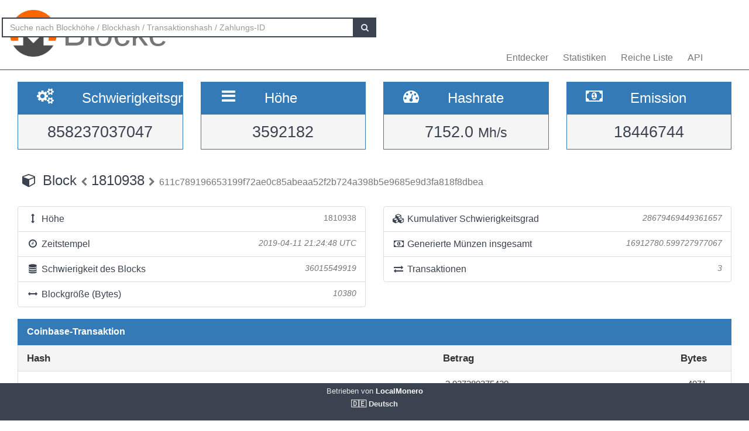

--- FILE ---
content_type: text/html; charset=UTF-8
request_url: https://localmonero.co/blocks/de/block/1810938
body_size: 2959
content:
<!DOCTYPE html>
<html lang="en">
	<head>
		<meta charset="utf-8">
		<title>Monero-Blöcke - XMR-Block-Explorer</title>
		<meta name="keywords" content="monero, block, transaktion, zahlung id, blockexplorer, richlist, hashrate, schwierigkeit, explorer, blockchain, xmr">
		<meta name="description" content="Monero-Blockchain-Explorer - XMR-Blöcke, Transaktionen, Zahlungs-IDs, Hashrate, Emission. Wir zeigen es alles.">
		<meta name="viewport" content="width=device-width, initial-scale=1">

		<link rel="icon" type="image/png" href="https://localmonero.co/blocks/img/favico_monero.ico">

		<link rel="stylesheet" href="https://localmonero.co/blocks/css/bootstrap.min.css">
		<link rel="stylesheet" href="https://localmonero.co/blocks/css/font-awesome.min.css">
		<link rel="stylesheet" href="https://localmonero.co/blocks/css/grayscale.css">
		<link href="https://localmonero.co/blocks/css/styles.css" rel="stylesheet" type="text/css" >

	        
	</head>
	<body>
		<div id="wrapper">

			<nav class="navbar navbar-custom navbar-fixed-top" role="navigation">
				<div class="container">
					<div class="navbar-default">
						<div class="navbar-header" style="margin: 12px;">
							<a href="https://localmonero.co/blocks/de" title="Monero-Blöcke - Blockchain-Explorer" class="navbar-brand">
								<div class="pull-left">
									<img src="https://localmonero.co/blocks/img/monero-block-explorer.png" alt="Monero-Block-Explorer"/>
								</div>
								<span class="light">Blöcke</span>
							</a>
						</div>
						<ul class="nav navbar-nav">
							<!-- Hidden li included to remove active class from about link when scrolled up past about section -->
							<li class="hidden active"><a href="#page-top"></a></li>
							<li><a class="page-scroll" href="https://localmonero.co/blocks/de">Entdecker</a></li>
							<li><a class="page-scroll" href="https://localmonero.co/blocks/de/stats">Statistiken</a></li>
							<li><a class="page-scroll" href="https://localmonero.co/blocks/de/richlist">Reiche Liste</a></li>
							<li><a class="page-scroll" href="https://localmonero.co/blocks/de/api">API</a></li>
						</ul>
						<form id="frmSearch" action="https://localmonero.co/blocks/de/search/">
							<div class="input-group custom-search-form">
								<input type="text" class="form-control" placeholder="Suche nach Blockhöhe / Blockhash / Transaktionshash / Zahlungs-ID" id="txt_search">
								<span class="input-group-btn">
									<button class="btn btn-default" type="submit" id="btn_search">
										<i class="fa fa-search"></i>
									</button>
								</span>
							</div>
						</form>
						<!-- /.sidebar-collapse -->
					</div>

				</div>
				<!-- /.container -->
			</nav>

			<div id="page-wrapper">

			
<div class="row">
  <div id="wide-header">
    <div class="col-xs-6 col-md-3 col-sm-6">
      <div class="panel panel-primary">
        <div class="panel-heading">
          <div class="row">
            <div class="col-xs-4 text-center">
              <i class="fa fa-cogs fa-2x"></i>
            </div>
            <div class="col-xs-8">
              <span class="large">Schwierigkeitsgrad </span>
            </div>
          </div>
        </div>
        <div class="panel-footer text-center">
        <span class="large">858237037047</span>
        <div class="clearfix"></div>
        </div>
      </div>
    </div>

    <div class="col-xs-6 col-md-3 col-sm-6">
      <div class="panel panel-primary">
        <div class="panel-heading">
          <div class="row">
            <div class="col-xs-4 text-center">
              <i class="fa fa-bars fa-2x"></i>
            </div>
            <div class="col-xs-8">
              <span class="large">Höhe </span>
            </div>
          </div>
        </div>
        <div class="panel-footer text-center">
          <span class="large">3592182</span>
          <div class="clearfix"></div>
        </div>
      </div>
    </div>

  <div class="col-xs-6 col-md-3 col-sm-6">
    <div class="panel panel-primary">
      <div class="panel-heading">
        <div class="row">
          <div class="col-xs-4 text-center">
            <i class="fa fa-tachometer fa-2x"></i>
          </div>
          <div class="col-xs-8 col-md-7">
            <span class="large">Hashrate </span>
          </div>
        </div>
      </div>
      <div class="panel-footer text-center">
        <span class="large">7152.0&nbsp;<small>Mh/s </small></span>
        <div class="clearfix"></div>
      </div>
    </div>
  </div>
    
    <div class="col-xs-6 col-md-3 col-sm-6">
      <div class="panel panel-primary">
        <div class="panel-heading">
          <div class="row">
            <div class="col-xs-4 text-center">
              <i class="fa fa-money fa-2x"></i>
            </div>
            <div class="col-xs-8 col-md-7">
              <span class="large">Emission </span>
            </div>
          </div>
        </div>
          <div class="panel-footer text-center">
            <span class="large">18446744</span>
            <div class="clearfix"></div>
          </div>
      </div>
    </div>
    
  </div>
</div> <!-- ./row -->
<div class="row">
  <div class="col-lg-12"  style="text-overflow: ellipsis; overflow-x:hidden;">
    <h3 class="page-header">
      <i class="fa fa-cube fa-fw"></i> Block
        <a href="https://localmonero.co/blocks/de/block/1810937">
        <small><i class="fa fa-chevron-left"></i></small>
        </a>
        1810938
        <a href="https://localmonero.co/blocks/de/block/1810939">
        <small><i class="fa fa-chevron-right"></i></small>
        </a>
        <small>611c789196653199f72ae0c85abeaa52f2b724a398b5e9685e9d3fa818f8dbea</small>
    </h3>
  </div>
  <!-- /.col-lg-12 -->
</div>
<!-- /.row -->

<br>

<div class="row">
  <div class="col-sm-6">
    <ul class="list-group">
      <li class="list-group-item">
        <i class="fa fa-arrows-v fa-fw"></i> Höhe
        <span class="pull-right text-muted small">1810938</em></span>
      </li>
      <li class="list-group-item">
        <i class="fa fa-clock-o fa-fw"></i> Zeitstempel
        <span class="pull-right text-muted small"><em> 2019-04-11 21:24:48 UTC</em></span>
      </li>
      <li class="list-group-item">
        <i class="fa fa-database fa-fw"></i> Schwierigkeit des Blocks
        <span class="pull-right text-muted small"><em>36015549919</em></span>
      </li>
      <li class="list-group-item">
        <i class="fa fa-arrows-h fa-fw"></i> Blockgröße (Bytes)
        <span class="pull-right text-muted small"><em>10380</em></span>
      </li>
    </ul>
  </div>
  <!-- /.col-lg-6 -->
  <div class="col-sm-6">
    <ul class="list-group">
      <li class="list-group-item">
        <i class="fa fa-cubes fa-fw"></i> Kumulativer Schwierigkeitsgrad
        <span class="pull-right text-muted small"><em>28679469449361657</em></span>
      </li>
      <li class="list-group-item">
        <i class="fa fa-money fa-fw"></i> Generierte Münzen insgesamt
        <span class="pull-right text-muted small"><em>16912780.599727977067</em></span>
      </li>
      <li class="list-group-item">
        <i class="fa fa-exchange fa-fw"></i> Transaktionen
        <span class="pull-right text-muted small"><em>3</em></span>
      </li>
    </ul>
  </div>
  <!-- /.col-lg-6 -->
</div>
<!-- /.row -->

<div class="row">
  <div class="col-sm-12">
    <div class="panel panel-primary">
      <div class="panel-heading large">
        Coinbase-Transaktion
      </div>
    </div>
    <div class="panel panel-default panel-table">
      <div class="panel-heading">
        <div class="row">
          <div class="col-xs-2 col-sm-6 col-md-7 hash-header">Hash</div>
          <div class="col-xs-6 col-sm-3 col-md-4">Betrag</div>
          <div class="col-xs-1 col-sm-1 col-md-1">Bytes</div>
        </div>
      </div>

      <div class="panel-body">
        <div class="row show-grid top-row">
          <a href="https://localmonero.co/blocks/de/tx/77443dc06b5fdba59a6c969af50006ad1578783629d353558ac3d755a680f9c5"></a>
          <div class="col-xs-2 col-sm-6 col-md-7 hash">77443dc06b5fdba59a6c969af50006ad1578783629d353558ac3d755a680f9c5</div>
          <div class="col-xs-6 col-sm-3 col-md-4">2.927280375420</div>
          <div class="col-xs-1 col-sm-1 col-md-1">4071</div>
        </div>
      </div>
    </div>
  </div>
  <!-- /.col-sm-12 -->
</div>
<!-- /.row -->

<div class="row">
  <div class="col-sm-12">
    <div class="panel panel-primary">
      <div class="panel-heading large">
      Transaktionen (3)
      </div>
    </div>
    <div class="panel panel-default panel-table">
      <div class="panel-heading">
        <div class="row">
          <div class="col-xs-2 col-sm-5 col-md-7 hash-header">Hash</div>
          <div class="col-xs-5 col-sm-3 col-md-2">Gesamtleistung</div>
          <div class="col-xs-5 col-sm-3 col-md-2">Gebühr</div>
          <div class="col-xs-2 col-sm-1 col-md-1">Bytes</div>
        </div>
      </div>
      <!-- /.panel-heading -->
      
      <div class="panel-body">        

                <div class="row show-grid top-row">
          <a href="https://localmonero.co/blocks/de/tx/35fd4087fe356275152627e3f8a3ac23f85d5355e20a2da9d8810768967f8304"></a>
          <div class="col-xs-2 col-sm-5 col-md-7 hash">35fd4087fe356275152627e3f8a3ac23f85d5355e20a2da9d8810768967f8304</div>
                    <div class="col-xs-5 col-sm-3 col-md-2"><i class="fa fa-envelope-o"></i>&nbsp;Vertraulich</div>
                    <div class="col-xs-5 col-sm-3 col-md-2">0.001305780000</div>
          <div class="col-xs-1 col-sm-1 col-md-1">1773</div>
        </div>
                <div class="row show-grid top-row">
          <a href="https://localmonero.co/blocks/de/tx/b6c1384e48a77b63e9dcd6a91cb04592f196b7a1f2358275dd5bd81a2f15bb3a"></a>
          <div class="col-xs-2 col-sm-5 col-md-7 hash">b6c1384e48a77b63e9dcd6a91cb04592f196b7a1f2358275dd5bd81a2f15bb3a</div>
                    <div class="col-xs-5 col-sm-3 col-md-2"><i class="fa fa-envelope-o"></i>&nbsp;Vertraulich</div>
                    <div class="col-xs-5 col-sm-3 col-md-2">0.000034550000</div>
          <div class="col-xs-1 col-sm-1 col-md-1">1771</div>
        </div>
                <div class="row show-grid top-row">
          <a href="https://localmonero.co/blocks/de/tx/8ea2b88d052bc4f3c4a26685a9089d78906bce39f77055176fb845d8a3fe7dd4"></a>
          <div class="col-xs-2 col-sm-5 col-md-7 hash">8ea2b88d052bc4f3c4a26685a9089d78906bce39f77055176fb845d8a3fe7dd4</div>
                    <div class="col-xs-5 col-sm-3 col-md-2"><i class="fa fa-envelope-o"></i>&nbsp;Vertraulich</div>
                    <div class="col-xs-5 col-sm-3 col-md-2">0.000131330000</div>
          <div class="col-xs-1 col-sm-1 col-md-1">2765</div>
        </div>
        
      </div>
      <!-- /.panel-body -->
    </div>
    <!-- /.panel -->
  </div>
  <!-- /.col-sm-12 -->
</div>
<!-- /.row -->


			</div>
		<!-- /#page-wrapper -->
		</div>
		<!-- /#wrapper -->

		<footer>
			<div class="container text-center">
							Betrieben von<a href="https://localmonero.co"><b> LocalMonero</b></a>
			</div>
			<div class="center-block lang-menu">
    <div class="selected-lang">🇩🇪 Deutsch</div>
    <ul>
                                                    <li><a rel="alternate" hreflang="id" href="https://localmonero.co/blocks/id/block/1810938">🇮🇩 Bahasa Indonesia</a></li>
                                                                <li><a rel="alternate" hreflang="da" href="https://localmonero.co/blocks/da/block/1810938">🇩🇰 dansk</a></li>
                                                                                    <li><a rel="alternate" hreflang="et" href="https://localmonero.co/blocks/et/block/1810938">🇪🇪 eesti</a></li>
                                                                <li><a rel="alternate" hreflang="en" href="https://localmonero.co/blocks/block/1810938">🇬🇧 English</a></li>
                                                                <li><a rel="alternate" hreflang="es" href="https://localmonero.co/blocks/es/block/1810938">🇪🇸 español</a></li>
                                                                <li><a rel="alternate" hreflang="fr" href="https://localmonero.co/blocks/fr/block/1810938">🇫🇷 français</a></li>
                                                                <li><a rel="alternate" hreflang="it" href="https://localmonero.co/blocks/it/block/1810938">🇮🇹 italiano</a></li>
                                                                <li><a rel="alternate" hreflang="lv" href="https://localmonero.co/blocks/lv/block/1810938">🇱🇻 latviešu</a></li>
                                                                <li><a rel="alternate" hreflang="lt" href="https://localmonero.co/blocks/lt/block/1810938">🇱🇹 lietuvių</a></li>
                                                                <li><a rel="alternate" hreflang="hu" href="https://localmonero.co/blocks/hu/block/1810938">🇭🇺 magyar</a></li>
                                                                <li><a rel="alternate" hreflang="nl" href="https://localmonero.co/blocks/nl/block/1810938">🇳🇱 Nederlands</a></li>
                                                                <li><a rel="alternate" hreflang="pl" href="https://localmonero.co/blocks/pl/block/1810938">🇵🇱 polski</a></li>
                                                                <li><a rel="alternate" hreflang="pt" href="https://localmonero.co/blocks/pt/block/1810938">🇵🇹 português</a></li>
                                                                <li><a rel="alternate" hreflang="ro" href="https://localmonero.co/blocks/ro/block/1810938">🇷🇴 română</a></li>
                                                                <li><a rel="alternate" hreflang="sk" href="https://localmonero.co/blocks/sk/block/1810938">🇸🇰 slovenčina</a></li>
                                                                <li><a rel="alternate" hreflang="fi" href="https://localmonero.co/blocks/fi/block/1810938">🇫🇮 suomi</a></li>
                                                                <li><a rel="alternate" hreflang="sv" href="https://localmonero.co/blocks/sv/block/1810938">🇸🇪 svenska</a></li>
                                                                <li><a rel="alternate" hreflang="tr" href="https://localmonero.co/blocks/tr/block/1810938">🇹🇷 Türkçe</a></li>
                                                                <li><a rel="alternate" hreflang="cs" href="https://localmonero.co/blocks/cs/block/1810938">🇨🇿 čeština</a></li>
                                                                <li><a rel="alternate" hreflang="bg" href="https://localmonero.co/blocks/bg/block/1810938">🇧🇬 български</a></li>
                                                                <li><a rel="alternate" hreflang="ru" href="https://localmonero.co/blocks/ru/block/1810938">🇷🇺 русский</a></li>
                                                                <li><a rel="alternate" hreflang="ja" href="https://localmonero.co/blocks/ja/block/1810938">🇯🇵 日本語</a></li>
                                                                <li><a rel="alternate" hreflang="zh" href="https://localmonero.co/blocks/zh/block/1810938">🇨🇳 简体中文</a></li>
                        </ul>
</div>
		</footer>
		<script src="https://localmonero.co/blocks/js/b2.js"></script>
	<script type="text/javascript" src="/_Incapsula_Resource?SWJIYLWA=719d34d31c8e3a6e6fffd425f7e032f3&ns=1&cb=1610136698" async></script></body>
</html>
